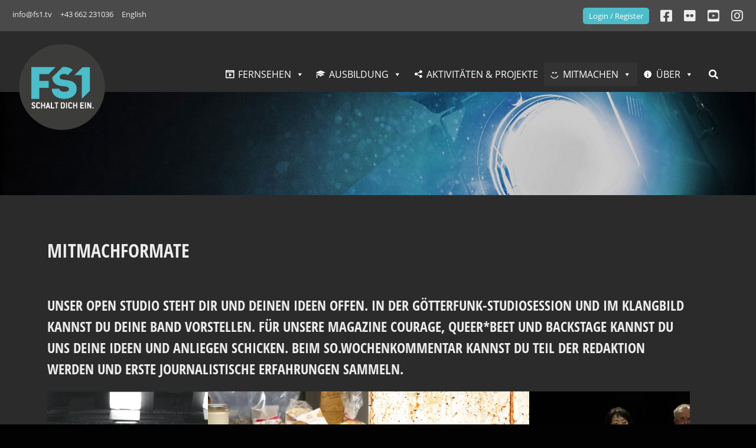

--- FILE ---
content_type: image/svg+xml
request_url: https://fs1.tv/wp-content/uploads/FS1-Logo-RGB-grey-Verlauf.svg
body_size: 6009
content:
<?xml version="1.0" encoding="UTF-8"?> <svg xmlns="http://www.w3.org/2000/svg" xmlns:xlink="http://www.w3.org/1999/xlink" id="Ebene_1" version="1.1" viewBox="0 0 486 502"><defs><linearGradient id="linear-gradient" x1="187.79" x2="324.49" y1="227.57" y2="227.57" gradientUnits="userSpaceOnUse"><stop offset="0" stop-color="#fff"></stop><stop offset="1" stop-color="#231f20"></stop></linearGradient><linearGradient xlink:href="#linear-gradient" id="linear-gradient1" x1="75.65" x2="208.86" y1="228.08" y2="228.08"></linearGradient><linearGradient xlink:href="#linear-gradient" id="linear-gradient2" x1="311.84" x2="396.93" y1="228.33" y2="228.33"></linearGradient><clipPath id="clippath"><path d="M0 0h486v502H0z" style="fill:none"></path></clipPath><style>.st3{fill:#f7f7f8}</style></defs><g style="clip-path:url(#clippath)"><path d="M479 250c0 130.34-105.66 236-236 236S7 380.34 7 250 112.66 14 243 14s236 105.66 236 236" style="fill:#414042"></path><path d="M87.92 368.31h-2.11c-4.39 0-6.77-1.8-8.35-4.28-.48-.79-1-1.64-1-1.96 0-.16.11-.26.32-.37l4.23-2.17c.21-.11.42-.26.63-.26.16 0 .32.11.42.37.95 2.27 2.33 3.12 3.75 3.12h2.11c2.06 0 3.81-1.74 3.81-3.81 0-2.85-2.8-3.91-5.66-5.23-4.18-2.01-8.77-4.18-8.77-10.41 0-5.5 3.81-9.36 9.83-9.36h.85c4.39 0 6.77 1.8 8.35 4.28.48.79 1 1.64 1 1.96 0 .16-.11.26-.32.37l-4.23 2.17c-.21.11-.42.26-.63.26-.16 0-.32-.11-.42-.37-.95-2.27-2.33-3.12-3.75-3.12h-.85c-2.06 0-3.81 1.74-3.81 3.81 0 2.7 3.07 3.49 6.13 4.92 4.02 1.85 8.3 4.33 8.3 10.73 0 5.5-3.81 9.36-9.83 9.36ZM122.7 364.03c-1.59 2.48-3.96 4.28-8.35 4.28h-2.59c-6.03 0-9.83-3.86-9.83-9.36V343.3c0-5.5 3.81-9.36 9.83-9.36h2.59c4.39 0 6.77 1.8 8.35 4.28.48.79 1 1.64 1 1.96 0 .16-.11.26-.32.37l-4.23 2.17c-.21.11-.42.26-.63.26-.16 0-.32-.11-.42-.37-.95-2.27-2.33-3.12-3.75-3.12h-2.59c-2.06 0-3.81 1.74-3.81 3.81v15.65c0 2.06 1.74 3.81 3.81 3.81h2.59c1.43 0 2.8-.85 3.75-3.12.11-.26.26-.37.42-.37.21 0 .42.16.63.26l4.23 2.17c.21.11.32.21.32.37 0 .32-.53 1.16-1 1.96ZM150.23 367.78h-4.97c-.37 0-.53-.16-.53-.53v-13.06c0-.37-.16-.53-.53-.53h-9.83c-.37 0-.53.16-.53.53v13.06c0 .37-.16.53-.53.53h-5.02c-.37 0-.53-.16-.53-.53v-32.24c0-.37.16-.53.53-.53h5.02c.37 0 .53.16.53.53v12.58c0 .37.16.53.53.53h9.83c.37 0 .53-.16.53-.53v-12.58c0-.37.16-.53.53-.53h4.97c.37 0 .53.16.53.53v32.24c0 .37-.16.53-.53.53ZM177.5 367.78h-5.34c-.26 0-.48-.11-.53-.37l-1.59-5.55c-.05-.26-.26-.32-.53-.32h-7.56c-.26 0-.48.05-.53.32l-1.59 5.55c-.05.26-.26.37-.53.37h-5.29c-.37 0-.58-.16-.58-.42 0-.21.16-.53.26-.95l9.62-31.56c.05-.26.26-.37.53-.37h3.81c.26 0 .48.11.53.37l9.62 31.56c.11.32.26.74.26.95 0 .26-.21.42-.58.42Zm-9.51-13.27-1.53-6.18c-.11-.37-.48-2.48-.58-2.91h-.16c-.11.42-.53 2.48-.63 2.91l-1.59 6.13c-.11.37-.26.85-.26 1.06 0 .26.21.48.58.48h3.86c.37 0 .58-.21.58-.48 0-.21-.16-.69-.26-1ZM199.91 367.78h-18.66c-.37 0-.53-.16-.53-.53v-32.24c0-.37.16-.53.53-.53h5.02c.37 0 .53.16.53.53v26.69c0 .37.16.53.53.53h12.58c.37 0 .53.16.53.53v4.49c0 .37-.16.53-.53.53ZM220.62 340.03h-5.76c-.37 0-.53.16-.53.53v26.69c0 .37-.16.53-.53.53h-4.97c-.37 0-.53-.16-.53-.53v-26.69c0-.37-.16-.53-.53-.53h-5.76c-.37 0-.53-.16-.53-.53v-4.49c0-.37.16-.53.53-.53h18.61c.37 0 .53.16.53.53v4.49c0 .37-.16.53-.53.53ZM246.31 367.78h-11.89c-.37 0-.53-.16-.53-.53v-32.24c0-.37.16-.53.53-.53h11.89c6.03 0 9.83 3.86 9.83 9.83v13.64c0 6.03-3.81 9.83-9.83 9.83Zm3.8-23.95c0-2.06-1.74-3.81-3.81-3.81h-5.81c-.37 0-.53.16-.53.53v21.14c0 .37.16.53.53.53h5.81c2.06 0 3.81-1.64 3.81-3.81v-14.59ZM267.55 367.78h-5.02c-.37 0-.53-.16-.53-.53v-32.24c0-.37.16-.53.53-.53h5.02c.37 0 .53.16.53.53v32.24c0 .37-.16.53-.53.53ZM294.72 364.03c-1.59 2.48-3.96 4.28-8.35 4.28h-2.59c-6.03 0-9.83-3.86-9.83-9.36V343.3c0-5.5 3.81-9.36 9.83-9.36h2.59c4.39 0 6.77 1.8 8.35 4.28.48.79 1 1.64 1 1.96 0 .16-.11.26-.32.37l-4.23 2.17c-.21.11-.42.26-.63.26-.16 0-.32-.11-.42-.37-.95-2.27-2.33-3.12-3.75-3.12h-2.59c-2.06 0-3.81 1.74-3.81 3.81v15.65c0 2.06 1.74 3.81 3.81 3.81h2.59c1.43 0 2.8-.85 3.75-3.12.11-.26.26-.37.42-.37.21 0 .42.16.63.26l4.23 2.17c.21.11.32.21.32.37 0 .32-.53 1.16-1 1.96ZM322.25 367.78h-4.97c-.37 0-.53-.16-.53-.53v-13.06c0-.37-.16-.53-.53-.53h-9.83c-.37 0-.53.16-.53.53v13.06c0 .37-.16.53-.53.53h-5.02c-.37 0-.53-.16-.53-.53v-32.24c0-.37.16-.53.53-.53h5.02c.37 0 .53.16.53.53v12.58c0 .37.16.53.53.53h9.83c.37 0 .53-.16.53-.53v-12.58c0-.37.16-.53.53-.53h4.97c.37 0 .53.16.53.53v32.24c0 .37-.16.53-.53.53ZM357.5 367.78h-18.66c-.37 0-.53-.16-.53-.53v-32.24c0-.37.16-.53.53-.53h18.66c.37 0 .53.16.53.53v4.49c0 .37-.16.53-.53.53h-12.58c-.37 0-.53.16-.53.53v7.03c0 .37.16.53.53.53h10.31c.37 0 .53.16.53.53v4.49c0 .37-.16.53-.53.53h-10.31c-.37 0-.53.16-.53.53v7.51c0 .37.16.53.53.53h12.58c.37 0 .53.16.53.53v4.49c0 .37-.16.53-.53.53ZM368.65 367.78h-5.02c-.37 0-.53-.16-.53-.53v-32.24c0-.37.16-.53.53-.53h5.02c.37 0 .53.16.53.53v32.24c0 .37-.16.53-.53.53ZM397.19 367.78h-4.39c-.21 0-.37-.11-.48-.26l-9.46-17.23c-.21-.37-.95-2.27-1.11-2.7l-.21.05c.11 1.27.32 8.88.32 13.06v6.55c0 .37-.16.53-.53.53h-5.02c-.37 0-.53-.16-.53-.53v-32.24c0-.37.16-.53.53-.53h4.44c.21 0 .37.11.48.26l9.46 17.34c.21.37.95 2.27 1.11 2.7l.21-.05c-.11-1.27-.32-8.88-.32-13.06v-6.66c0-.37.16-.53.53-.53h4.97c.37 0 .53.16.53.53v32.24c0 .37-.16.53-.53.53ZM406.91 368.31c-1.9 0-3.54-1.64-3.54-3.54s1.64-3.54 3.54-3.54 3.54 1.64 3.54 3.54-1.64 3.54-3.54 3.54Z" class="st3"></path><path d="M229.57 259.83c0 21.5 52.89 21.74 52.89 1.93 0-11.83-14.01-14.49-30.91-15.46-35.75-2.58-59.58-14.55-61.26-49.06l57.28-57.28c20.37-1.63 41.69 3.95 55.72 16.76l-28.49 28.49c-10.5-12.15-42.33-8.04-43.54 8.69-.96 12.8 11.6 15.46 26.81 17.15 33.57 3.62 66.42 8.7 66.42 50.95 0 34-31.56 52-64.35 53.35-2.67.12-5.36.12-8.04 0-33.02-1.37-64.77-19.66-64.31-55.52h41.78Zm30.57 55.53h-8.04c2.67.12 5.37.12 8.04 0" style="fill:url(#linear-gradient)"></path><path d="M171.06 255.02H119.6v60.35H75.65V140.78h133.21l-38.65 38.65H119.6v36.94h51.46v38.65z" style="fill:url(#linear-gradient1)"></path><path d="M352.39 185.13h-40.55l44.49-44.06h40.6v129.81l-44.52 44.71-.02-130.46z" style="fill:url(#linear-gradient2)"></path></g></svg> 

--- FILE ---
content_type: image/svg+xml
request_url: https://fs1.tv/wp-content/uploads/RTR_Logo_RGB.svg
body_size: 1507
content:
<svg xmlns="http://www.w3.org/2000/svg" viewBox="0 0 168.2 81.2"><style>.st2,.st3,.st4{fill:none;stroke:#e5007e;stroke-width:.4502;stroke-miterlimit:10}.st3,.st4{stroke-dasharray:2.2671,2.2671}.st4{stroke-dasharray:2.2434,2.2434}.st5{fill:#fff}</style><g id="Zeichen"><g id="RTR_Logo_2016_4_"><g id="RTR_Signet_2016_11_"><path class="st5" d="M29.4 12.2L27.6 14l-1.8-1.8 1.8-1.8 1.8 1.8zM6.2 53.1l-1.8 1.8 1.8 1.8L8 54.9l-1.8-1.8zm46.3 10.7l-1.8 1.8 1.8 1.8 1.8-1.8-1.8-1.8zm7.1-32l-1.8 1.8 1.8 1.8 1.8-1.8-1.8-1.8z"/><path class="st5" d="M7.1 20.3v31.3c1.5.4 2.7 1.8 2.7 3.4 0 2-1.6 3.6-3.6 3.6S2.6 57 2.6 55c0-1.7 1.1-3 2.7-3.4v-33h40v1.8H7.1zm56.1 13.3c0-2-1.6-3.6-3.6-3.6S56 31.6 56 33.6c0 1.7 1.1 3.1 2.7 3.4v34.8H20.5v1.8h40.1V37c1.5-.4 2.6-1.7 2.6-3.4zM52.5 62.1c-1.7 0-3.1 1.1-3.4 2.7H14.2V26.5h-1.8v40.1H49c.4 1.5 1.8 2.7 3.4 2.7 2 0 3.6-1.6 3.6-3.6.1-2-1.5-3.6-3.5-3.6zM31 11.4c-.4-1.5-1.8-2.7-3.4-2.7-2 0-3.6 1.6-3.6 3.6s1.6 3.6 3.6 3.6c1.7 0 3-1.1 3.4-2.7h34.8v38.3h1.8v-40H31z"/></g><path class="st5" d="M88.1 26.5H95c6.9 0 15.1-.2 15.1 8.7 0 3.8-2.5 6.9-6.6 7.4v.1c1.7.1 2.8 1.9 3.4 3.3l5.1 12.5h-7.2l-3.9-10c-.9-2.4-1.7-3.3-4.5-3.3h-2.1v13.3h-6.4v-32zm6.4 13.7h2.1c3.2 0 6.8-.5 6.8-4.5 0-3.9-3.6-4.2-6.8-4.2h-2.1v8.7zM122.2 31.5H113v-5h24.8v5h-9.2v27h-6.4v-27zM142.2 26.5h6.9c6.9 0 15.1-.2 15.1 8.7 0 3.8-2.5 6.9-6.6 7.4v.1c1.7.1 2.8 1.9 3.4 3.3l5.1 12.5H159l-3.9-10c-.9-2.4-1.7-3.3-4.5-3.3h-2.1v13.3h-6.4v-32zm6.5 13.7h2.1c3.2 0 6.8-.5 6.8-4.5 0-3.9-3.6-4.2-6.8-4.2h-2.1v8.7z"/></g></g></svg>

--- FILE ---
content_type: image/svg+xml
request_url: https://fs1.tv/wp-content/uploads/LandSalzburg-Logo_RGB.svg
body_size: 14070
content:
<svg xmlns="http://www.w3.org/2000/svg" viewBox="0 0 168.2 81.2"><style>.st2,.st3,.st4{fill:none;stroke:#e5007e;stroke-width:.4502;stroke-miterlimit:10}.st3,.st4{stroke-dasharray:2.2671,2.2671}.st4{stroke-dasharray:2.2434,2.2434}.st6{fill:#fff}</style><g id="Zeichen"><path d="M33 27.4c.3-.6.4-1.2.4-1.7 0-.3 0-.6-.1-.7l-.1-.3.2-.2c.5-.4.7-.9.7-1.5 0-.2 0-.5-.1-.7v-.2l.1-.2c.2-.3.3-.7.3-1 0-.5-.2-.9-.4-1.2l-.2-.2.1-.3c.1-.2.1-.4.1-.6 0-.7-.4-1.4-1.1-1.7l-.2-.1v-.3c-.1-1-.9-1.7-1.9-1.7h-.3l-.1-.2c-.4-.5-1-.9-1.6-.9-.3 0-.5.1-.8.2l-.2.1-.2-.2c-.3-.2-.7-.3-1.1-.3-.4 0-.8.1-1.2.4l-.4.1-.3-.1c-.2-.1-.5-.1-.7-.1h-.6v-1.5h-1.1v-1.1h-2.9v1.1h-1.1v1.5h-.5c-.2 0-.5 0-.7.1l-.1.1-.2-.2c-.3-.2-.7-.4-1.2-.4-.4 0-.8.1-1.1.3l-.2.2-.2-.1c-.2-.1-.5-.2-.8-.2-.7 0-1.3.3-1.6.9l-.1.2h-.3c-1 0-1.8.7-1.9 1.7v.3l-.2.1c-.7.3-1.1 1-1.1 1.7 0 .2 0 .4.1.6l.1.3-.2.2c-.3.3-.4.8-.4 1.2 0 .4.1.7.3 1l.1.2-.1.2c-.1.2-.1.5-.1.7 0 .6.2 1.1.7 1.5l.2.2-.3.4v1c0 .5.2.9.4 1.4l.2.7H7.5v18.5c.1 3.5 2.1 6 2.3 6.2.2.3 2.3 3 5.5 4.3 2.4 1 5.3 1.1 5.4 1.1.3 0 3.3 0 5.3-.9 0 0 .3-.1.5-.2 1.3-.6 2.9-1.3 5-4 2.4-3.1 2.7-6.4 2.7-6.7V28.1h-1.5l.3-.7z" fill-rule="evenodd" clip-rule="evenodd" fill="#fff"/><path class="st6" d="M44.8 62.6h54.5v4.7H44.8zM62.3 15.8l-6.4 18h2.4l1.7-5.1h6.8l1.7 5.1H71l-6.4-18h-2.3zm3.8 10.9h-5.3l2.7-7.7 2.6 7.7zm18.6-10.8H87v18h-2.1v-.1l-9.4-13.9v14h-2.3v-18h2.5l9.1 13.6V15.9zm-29.9 18h-10v-18h2.4v15.7h7.5v2.3zM56.7 51c0 3-2.7 5.1-6.5 5.1-3.3 0-5.8-1.8-6.8-4.7v-.1l2.1-.9.1.2c.8 2.3 2.5 3.4 4.9 3.4 2.5 0 4-1 4-2.7 0-1.7-1-2.5-4.3-3.5-3.5-1.1-6-2.1-6-5.3 0-2.8 2.5-4.8 5.8-4.8 3.1 0 5.3 1.4 6.4 4.1l.1.1-2 1.1-.1-.2c-.9-2-2.3-2.9-4.4-2.9-2.1 0-3.4 1-3.4 2.4 0 1.7 1 2.3 4.5 3.4 3.5 1 5.6 2.2 5.6 5.3zm7.5-13.3l-6.4 18h2.4l1.7-5.1h6.8l1.7 5.1H73l-6.4-18h-2.4zM68 48.5h-5.3l2.7-7.7 2.6 7.7zm61-10.7h2.4v11.7c0 4.1-2.6 6.6-6.7 6.6-4.2 0-6.7-2.5-6.7-6.6V37.8h2.4v11.4c0 3 1.5 4.6 4.3 4.6 3.5 0 4.3-2.5 4.3-4.6V37.8zm-17 8.6c1.8-.6 2.8-2.1 2.8-4.1 0-3-2.2-4.6-6.2-4.6h-6.5v18h7c3.9 0 6.3-1.9 6.3-5 0-2.2-1.2-3.7-3.4-4.3zm-3 7.2h-4.5V40h3.9c2.8 0 4 .8 4 2.7 0 1.9-1.3 2.8-4 2.8h-2v2.1h2.1c2.9 0 4.4 1 4.4 3 .1 2-1.2 3-3.9 3zm38.3 2.1h-2.7l-4.2-7.6h-1.8v-2.2h1.8c2.9 0 4.1-.9 4.1-3s-1.2-2.9-4.2-2.9h-3.7v15.7h-2.4v-18h6.2c4.1 0 6.4 1.8 6.4 5.1 0 2.7-1.4 4.3-4 5l4.5 7.9zm-62.3 0h-9.9v-18h2.4v15.7H85v2.3zm14.3-16.2l-9.9 13.9h10V55.7H86.1V54l10.1-14h-9.4v-2.2h12.6l-.1 1.7zm63.5 6.4v3.2c-.1 5.1-3.3 6.9-6.5 7-1.2 0-2.4-.2-3.4-.7-2.7-1.3-4.3-4.4-4.3-8.7 0-5.5 3.1-9.2 7.7-9.2 3.1 0 5.2 1.4 6.3 4.3l-2.3.6c-.8-1.8-2-2.6-4-2.6-2.5 0-5.2 1.8-5.2 6.9 0 2.6.6 4.6 1.8 5.8.9.9 2.1 1.3 3.4 1.3 2.5 0 4.5-1.1 4.5-5.2v-.4H157V46h5.8zm-67.7-30h-4.8v18h4.8c5.9 0 9.1-3.1 9.1-9s-3.2-9-9.1-9zm.3 15.8h-2.6V18.2h2.6c4.3 0 6.4 2.2 6.4 6.7-.1 4.6-2.1 6.8-6.4 6.8z"/><path d="M19.8 51.6c-.1 0-.1 0-.2-.1s0-.2 0-.3c0-.1.1-.2.1-.2 0-.1.1-.2 0-.3 0-.1-.1-.2-.1-.4v-.4c0-.1 0-.1.1-.2 0-.1.1-.1.1-.2.1-.2.2-.4.2-.7 0 0-.2.1-.3.1h-.3c-.2 0-.3 0-.5-.1-.2-.2-.4-.4-.4-.7V48c-.1-.7 0-1 .2-1.3.1-.4.2-.8.2-1 0-.1 0-.6-.1-.6h.1c.2.1.4.3.6.3.5 0 .5-.7.5-1 0-.3 0-.5-.1-.8 0-.2-.2-1-.3-1.3-.1-.3-.2-.6-.2-.7 0-.1 0-.3.1-.3.1-.1.2 0 .2 0 .1.1 0 .2 0 .2s.1 0 .1-.3-.1-.5-.2-.5c-.1-.1-.3-.2-.4-.2-.1 0-.3 0-.3.1s-.1.2-.1.3c0 0-.3-.5-.3-.7 0-.3.1-.3.3-.3.1 0 .3.1.3.2.1.1.1-.8-.3-.8 0 0 .8-.5.6.6 0 0 .5 0 .5-.9 0-.8-.4-.9-.6-.9-.2 0-.3 0-.5.1 0-.2 0-.9.3-1.3.3-.6.3-1.6.3-1.7l.1-.1c.1-.1.1-.1.1-.2.1-.2.2-.5.2-.7 0-.1 0-.2-.1-.3 0-.1-.1-.2 0-.4v-.2-.6c-.1-.2-.2-.3-.3-.4 0 0 .3.7-.1 1 0 0 0-.2-.1-.4s-.3-.3-.3-.7c0-.4.1-.5.1-.5s-.7.2-.6.9c.1.7.4.8.4.8s-.9-.2-.8.7c0 0 .1-.3.4-.3.1 0 .2 0 .2.1.1.1 0 .3-.1.4-.1.2 0 .3.1.5 0 .1.1.1.1.2 0 0 .1.1.2.1 0 0 .2.4 0 1s-1 2.5-1 3.7v-.1.1c0 .5.1.9.1 1 .1.1.7 1.3.7 1.5.1.2.5.7.6 1.1.1.5.1.6.1.8 0 0 0 .2-.1.3-.1.1-.3 0-.3 0s-.1-.1-.3-.4c-.2-.3-.5-1.2-.6-1.4 0-.2-.4-1-.4-1.1-.1-.1-.6-1-.2-.9 0 0 .2 0 .2-.1 0 0-.1-.2-.2-.2-.1-.2-.1-.4-.1-.6v-.3c0-.2-.2-.2-.2-.4-.1-.2.1-.2.2-.3.2-.2.1-.5.1-.7 0-.2 0-.3.1-.5 0-.1 0-.4.1-.4s-.5.1-.4-.7l.1.1h.3c.1-.1.2-.2.3-.4 0-.1.1-.4.2-.4 0 0-.3 0-.4.2-.1.2-.3.1-.3-.1 0-.1 0-.2.1-.3l.2-.3s-.5 0-.4-.4c0 0 .1.2.5.2s.4-.4.4-.7l-.1.1c-.2.1-.3-.1-.4-.2-.1-.1-.1-.3-.1-.5 0-.3 0-.7.1-1.1.1-.3.1-.6.1-.9 0-.3-.2-.5-.2-.7l-.1.1c-.1.1-.1.2-.1.3 0 .1 0 .2-.1.2-.1.1-.1.1-.1.2-.1.1-.1.3-.1.5v.1h-.1c-.1 0 0-.2 0-.2 0-.1.1-.2.1-.3 0-.1.1-.3.1-.4 0 0-.1.1-.2.1-.2 0-.4-.1-.6-.2-.3-.2-.7-.2-.8-.2 0 0-.6 0-.8.1-.2.1-.2.4-.2.5.1.1.3 0 .3 0s.2-.1.5 0c.2.1.2.2.2.2s.1.2.3.3c0 0-.6.2-1.1 0l.2.2-.3-.2c-.6-.4-.3-.4-.3-.4s.4.2.5.2c.2 0 .4 0 .4-.1 0 0-.2-.2-.2-.3 0-.1-.1-.1-.1-.1s-.1 0 0 .1c0 0 .1.1.1.2s-.2 0-.2 0-.2 0-.1-.1v-.2s-.2 0-.2.1c0 0-.1.1-.3.1-.2 0-.3-.1-.3-.3 0 0-.5-.1-.7.4-.1.2 0 .3 0 .3s.2-.2.4-.2c0 0-.3.3-.2.5.1.2.1.2.5.6 0 0 0-.1.1-.2.1 0 .2 0 .3.1l.2.2s.1-.2.3-.2c.2 0 .4.3.4.4 0 0 0-.5.2-.5s.3.1.2.4c0 .1-.1.2-.2.2 0 0-.4.2-.4.3 0 .1 0 0 0 0s-.1-.4-.6-.4h-.7s-.5 0-.7-.1c-.2-.2-.3-.5-.2-.7 0 0-.7.1-.7.5s.4.7.4.7.3.1.8.1.6-.1.8-.1c.3 0 .5.1.8.3.3.2-.1.3-.2.3 0-.1-.2-.2-.2-.2s-.2 0-.2.1c0 0-.2 0-.3-.2 0 0-.2 0-.2.3 0 .2.1.4.3.5h.4c.1 0 .2.1.2.1 0 .1.1.2 0 .3-.1.1-.3.2-.4.3-.1 0-.6.1-.7.2-.4.2-.6.3-.6.4 0-.1-.5-.6-.6-.8-.1-.2-.5-.9-.6-1.1-.1-.1-.7-.9-.7-.9s-.3-.2-.3-.4 0-.4.2-.5c.2-.1.3-.1.4-.4.1-.2-.2-.4-.3-.4 0 0-.2-.4-.5-.6-.2-.1-.3-.1-.4-.1 0 0 .2.2.2.5s-.1.3-.1.4c0 0-.1.1-.1.2s.1.2.1.2l.2.2c0 .1-.1.2-.1.2s-.3-.1-.4-.3v-.2c0-.1.1-.2 0-.3-.1-.1-.1 0-.1 0s-.2-.3-.6-.3c-.4 0-.7.4-.7.4s.4.1.6.3c.1.2 0 .2 0 .2s-.1 0 0 .1.3.2.4.3c0 0 .4.3.2.5-.1.1-.8.2-.9-.1 0 0-.2.4.1.7.3.3.5.2.6.2.1 0 .3-.2.4-.3 0 0 .1.3 0 .5 0 .2-.1.2-.2.2s-.3 0-.3-.1c0 0-.1.3.2.5.1.1.2.1.3.1.1 0 .3-.1.4-.3 0-.2.1-.3.2-.3.3 0 .4.3.4.5s-.2.3-.3.5c-.2.2-.3.5-.2.8 0 .2.1.3.3.4v-.3c0-.1 0-.1.1-.2.2-.1.2.1.2.2 0 .2-.1.4-.1.5 0 .1 0 .2.1.3l.1.1.1.1s-.1-.4.3-.4c.3 0 .2.2.2.2s0 .2-.5.4-.6-.1-.6-.1-.2-.3-.1-.7l-.1.1c-.1.1-.2.2-.2.3-.1.2-.1.5 0 .7.1.2.4.4.7.4.2 0 .4-.1.6-.2.2-.1.3-.4.6-.5V38c-.1.1-.1.2-.2.3-.2.2-.5.3-.8.3-.5.1-1.1.2-1.2.8 0 .4.3.8.7 1 .2.1.3 0 .5 0l-.1-.1-.1-.1c-.2-.2-.3-.4-.1-.6.1-.1.2-.2.4-.2s.4-.1.5-.1c0 0-.4.4-.4.8s.3.5.5.5c.1 0 .2 0 .3-.1.1-.1.2-.1.2-.3 0 0-.6.3-.6-.1 0-.2.2-.3.4-.4.2-.1.6-.3.7 0 .1.1 0 .3-.1.4-.1.3-.3.5-.5.7-.2.3-.4.6-.5.9-.1.2-.1.4-.3.6-.1.1-.4.6-.4.6s-.2.2-.3.2c-.1 0-.1 0-.2-.1-.1 0-.1-.1-.1-.2s-.1-.2-.1-.2c-.1-.1-.2-.1-.2-.1h-.2c-.1 0-.1 0-.2.1l-.1.1s-.8.4-.5 1c0 0 .4-.4.8-.3h.2c.1 0 .1-.1.2-.1s.1.1.1.1-.2.3-.3.4c-.1.1-.4.1-.4.4 0 0-.2.5-.1.7 0 .2.3.7.8.7 0 0-.3-.6 0-.8 0 0 .2 0 .2-.3 0-.2 0-.4.1-.5 0-.1.1-.1.2-.2h.1c.1 0 .1.1.1.2s-.1.1-.1.1c-.1.1-.2.3-.1.5 0 0 .1 0 .1.1s0 .2-.1.3c-.1.1-.2.3-.4.3 0 0 1 .3 1-.4l.1-.1c.1-.1.1-.3 0-.4 0-.1-.1-.1-.1-.2s0-.1.1-.1c0 0 .1 0 .1.1v.1c0 .1.1.2.2.2s.2 0 .3.1c.1 0 .2.1.2.2s.1.1.1.2c0 0 .3-1-.2-1.2 0-.1-.1-.1-.1-.1h-.2v-.1c0-.1.1-.1.1-.1.1 0 .4-.2.5-.5.1-.2.1-.4.2-.4s.1 0 .1.1-.1.4.2.5c0 0-.3-.4.2-.4l-.1.1v.2c0 .3.1.5.4.6.1 0 .4 0 .4-.2l-.1.1c-.2 0-.3-.1-.3-.2V43s.1-.1.1-.2c0 0 .2.3.4.2.2 0 .3-.1.4-.3 0 0-.3.1-.3-.2 0-.3.2-.3.2-.3.1.2.2.4.4.5.2.2.6.3.7.6.2.5-.4.8-.8.9-.5.2-1 .3-1.5.5-.2.1-.5.2-.7.3-.4.2-.8.4-.9.9 0 .1-.1.4-.3.3-.3-.1 0-.4.1-.4 0 0-.7-.1-.3 1 0 0-1 1 .3 1.3 0 0-.3-.4-.2-.7.1-.1.7-.1.8-.3v.2c0 .1-.1.2-.2.3-.1.1-.2.2-.2.3 0-.1.4-.1.5-.1.2 0 .4 0 .6-.1.2 0 .4.2.5.2.1.1.2.2.1.3-.1.1-.2.1-.2.2-.1.1-.2.1-.2.2-.1.1-.3.3-.3.5-.1.3-.3.3-.3.3s-.2 0-.3-.2c0-.1-.1-.2-.2-.3-.1-.1-.2-.1-.3-.1h-.1s-.5-.1-.6.5c0 0-.1.7.3.7 0 0-.1-.6.3-.5.4.1.6.4.6.4s-.7-.1-.6.2c0 0-.6.7.1 1.4 0 0 .1-.5.5-.8 0 0 .1 0 .1-.2 0-.1-.1-.3 0-.4.1-.1.1-.1.2-.1h.1c.1 0 .1.2.1.2 0 .1 0 .1-.1.2 0 .1-.1.1-.2.2v.1s0 .1.1.1v.4c0 .1 0 .1-.1.2v.1l-.1.1s.9 0 .9-.7c0 0 0-.4-.1-.5 0 0 .6.1.3.6 0 0 .8 0 .5-.8 0 0 .1-.1 0-.1s-.3-.3-.2-.4c.1 0 .2-.2.2-.2s.1.4.2.6c0 0-.1-.8.3-.9 0 0-.1.6 0 .9.1.4.3.8.8.8.5.1.8-.4.5-.9 0 0 0 .2-.2.2s-.4-.3-.2-.5.6 0 .5-.6c0 0-.1.2-.3.1-.2-.1-.2-.3-.1-.5s.3-.3.3-.7c0-.3-.4-.4-.4-.4.2 0 .4-.5.4-.7 0 0-.3.1-.6.1s-.4-.3-.4-.6c0-.2 0-.4.1-.5.1-.2.3-.2.6-.3.2-.1.5-.1.7-.2.1-.1.3-.2.3-.3.2-.2.4-.5.5-.8.1 0 0 .1 0 .2-.1.2-.2.5-.3.7-.1.3-.2.5-.2.8 0 .1-.1.2-.1.3-.1.2-.1.5-.1.7 0 .2.1.5.2.7.1.3.3.7.3 1 0 .1-.1.3-.3.3-.2 0-.3-.2-.2-.4h-.1l-.1.1c-.1.2-.1.3 0 .5s.4.4.6.2c.1-.1.2-.2.2-.3.1-.2 0-1 .1-1.1V49.2c0 .1 0 .2.1.2.1.1.2.1.2.1.1 0 .2 0 .3-.1 0 0 .1-.1.1-.2v-.1c-.1.1-.3.1-.4 0-.1-.2-.1-.4-.1-.6 0-.1 0-.3.1-.4 0 .1 0 .2.1.3.1.1.1.2.2.4l.3.3c.1.1.1.1.1.2.1.2-.2.4-.3.6l-.3.6-.2.8c0 .1-.3.2-.3.2s-.2 0-.5.4c-.1.2-.3.1-.3.1s-.1-.1-.2-.1-.3.1-.3.2c0 0-.6 0-.6.4-.1.4.1.5.1.7l.1-.1c.1-.1.1-.1.2-.1h.5c.1 0 .1-.1.1-.2s.1-.1.2-.1.2.1.1.2c0 .1-.1.1-.1.1l-.1.1H16h-.1c-.1 0-.1.1 0 .2 0 0-.2 1.1.6 1 0 0-.3-.4-.1-.5 0 0 .2.1.3-.2 0-.3 0-.7.4-.6v.2c0 .1-.1.2-.2.3 0 .1-.1.2-.1.2v.2c0 .1 0 .1.1.1 0 0 .1.4-.3.5 0 0 0 .2.5.1.2 0 .3-.1.4-.3 0-.1.1-.1.1-.2s0-.1.1-.2 0-.3-.1-.4c-.2-.1-.1-.3-.1-.3.1 0 .2 0 .2.1v.2c0 .1 0 .1-.1.1 0 .1 0 .1.1.1s.1 0 .2.1c0 .1.1.1.1.2v.2s1 0 .5-.9c0 0 0-.2-.1-.2-.3-.2-.5-.6-.3-.9l.2-.2c.1-.1.2-.2.3-.2.1-.1.2-.2.3-.2v.3c0 .3-.1.6.2.7.1.1.3.1.4.1.1 0 .2-.2.3-.3.1-.2.1-.3.1-.5l-.1.1c-.1.1-.2.1-.3.1-.1-.1-.1-.2-.1-.3 0-.1.1-.2.2-.3l.1-.1s.1.1.2.1c.2 0 .4-.2.3-.5-.3.5-.4.5-.4.6zm11.6-22.9c.6-.8 1.3-2 1.3-3.1 0-.5-.1-1-.5-1.5h.1c.7 0 1.2-.5 1.2-1.2 0-.4-.2-.8-.6-1 .5-.2.8-.6.8-1.1 0-.6-.5-1.2-1.1-1.2.4-.2.7-.6.7-1.1 0-.7-.5-1.2-1.2-1.2-.2 0-.4 0-.5.1.2-.2.4-.5.4-.9 0-.7-.5-1.2-1.2-1.2-.4 0-.7.2-.9.5 0-.1.1-.2.1-.4 0-.7-.5-1.2-1.2-1.2-.5 0-1 .3-1.1.8-.1-.6-.6-1-1.2-1s-1.2.5-1.2 1.1c-.2-.5-.6-.8-1.1-.8-.7 0-1.2.5-1.2 1.2-.2-.5-.6-.9-1.2-1.1v-.2h1.1V13h-1.1v-1.1h-1.5V13h-1.1v1.5h1.1v.2c-.5.2-.9.5-1.1 1 0-.6-.6-1.1-1.2-1.1-.5 0-1 .4-1.1.8 0-.6-.6-1.1-1.2-1.1s-1.1.4-1.2 1c-.2-.5-.6-.8-1.1-.8-.7 0-1.2.5-1.2 1.2 0 .1 0 .3.1.4-.2-.3-.6-.5-.9-.5-.7 0-1.2.5-1.2 1.2 0 .3.1.6.4.9-.2-.1-.3-.1-.5-.1-.7 0-1.2.5-1.2 1.2 0 .5.3.9.7 1.1-.6 0-1.1.6-1.1 1.2 0 .5.3 1 .8 1.1-.4.2-.6.6-.6 1 0 .7.5 1.2 1.2 1.2h.1c-.1.1-.2.3-.3.4-.7.5-.7 1.2-.5 1.9.2.8.6 1.4 1.1 2l.1.1H8.2v17.7c.1 3.5 2.1 5.8 2.1 5.8s2 2.8 5.2 4.1c2.8 1.1 5.1 1 5.1 1s3 0 5.1-.9c1.4-.6 2.9-1.1 5.2-3.9 2.4-3 2.5-6.3 2.5-6.3V28.8h-2.2c.1 0 .2-.1.2-.1zm1.7-5.7c0 .4-.4.8-.8.8s-.8-.4-.8-.8.4-.8.8-.8c.5 0 .8.4.8.8zm.2-2.1c0 .4-.4.8-.8.8s-.8-.4-.8-.8.4-.8.8-.8c.5 0 .8.3.8.8zm-1.2-3.1c.4 0 .8.4.8.8s-.4.8-.8.8-.8-.4-.8-.8.3-.8.8-.8zm-1.4-1.9c.4 0 .8.4.8.8s-.4.8-.8.8-.8-.4-.8-.8.4-.8.8-.8zm-2.1-1.1c.4 0 .8.4.8.8s-.4.8-.8.8-.8-.4-.8-.8.4-.8.8-.8zm-2.3-.2c.4 0 .8.4.8.8s-.4.8-.8.8-.8-.4-.8-.8c0-.5.4-.8.8-.8zm-2.3.3c.4 0 .8.4.8.8s-.4.8-.8.8-.8-.4-.8-.8.3-.8.8-.8zm-1 1.7v-.3c.2.3.6.6 1 .6.6 0 1.2-.5 1.2-1.1.2.5.6.8 1.1.8.5 0 1-.3 1.1-.8.1.6.6 1 1.2 1 .4 0 .7-.2.9-.5 0 .1-.1.2-.1.4 0 .7.5 1.2 1.2 1.2.2 0 .4 0 .5-.1-.2.2-.4.5-.4.9 0 .6.5 1.2 1.1 1.2-.4.2-.7.6-.7 1.1 0 .4.2.8.6 1-.5.2-.8.6-.8 1.1 0 .2.1.4.1.6-.2-.1-.4-.1-.6-.1.2-.8.3-1.6.3-2.4V21c-.1-2.2-1.8-3.9-4-4H26.4c-1.4 0-2.8.3-4 .8.4-.4.6-.8.6-1.2zm6.9 4.7c0-.1 0-.1 0 0 0-1.8-1.4-3.2-3.1-3.2H26.5c-1.6 0-3.2.5-4.6 1.4-.1-.3-.4-.6-.7-.7.3-.1.6-.2.8-.3 1.5-.7 3-1.1 4.7-1.2H27c1.9.1 3.5 1.6 3.6 3.6v.2c0 .8-.1 1.7-.3 2.5-.3 0-.5.1-.8.3.2-.8.4-1.6.4-2.5v-.1zm-.4-.1l-2 2c-.3-.1-.7-.2-1.1-.2-.3 0-.6 0-.9.1l3.4-3.4c.4.4.6.9.6 1.5zm0 .4c0 .9-.2 1.7-.5 2.6-.3-.4-.7-.7-1.1-.9l1.6-1.7zm-4.8 1.8c-.3.2-.6.5-.8.8-.3-.3-.7-.6-1.1-.8l4.8-4.8c.5.2.9.4 1.2.8l-4.1 4zm-12.8-2c0 .8.1 1.7.4 2.5-.2-.1-.5-.2-.8-.3-.2-.8-.3-1.6-.3-2.5v-.2c0-2 1.6-3.5 3.6-3.6H15.1c1.7 0 3.3.5 4.8 1.2.2.1.4.2.6.2-.3.1-.6.3-.8.6-1.4-.8-2.9-1.3-4.5-1.3H15c-1.7.1-3.1 1.4-3.1 3.2v.2zM22 19.8c.7-.5 1.5-.8 2.4-1.1l-2.5 2.5c-.1-.2-.2-.3-.4-.4.3-.1.5-.5.5-1 0 .1 0 0 0 0zm-1.2.9c-.4 0-.8-.4-.8-.8s.4-.8.8-.8.8.4.8.8-.3.8-.8.8zm-6.1-2.2l-2.4 2.4c.2-1.3 1.2-2.3 2.4-2.4zm.6-.1c.6 0 1.2.1 1.8.2l-4.5 4.5c-.1-.6-.2-1.2-.2-1.8l2.9-2.9zm2.1.4c.5.1 1 .3 1.5.6L15.3 23c-1 0-1.9.5-2.5 1.3v-.1c-.1-.2-.1-.4-.2-.6l4.8-4.8zm1.8.7c.2.1.3.2.5.3v.1c0 .3.1.6.3.8l-2.8 2.8c-.4-.3-.9-.5-1.5-.6l3.5-3.4zm.5 1.9c-.1.1-.1.3-.1.4 0 .5.3.9.7 1.1-1 .1-1.8.6-2.5 1.2-.1-.2-.3-.3-.4-.5l2.3-2.2zm.3.5c0-.4.4-.8.8-.8s.8.4.8.8-.4.8-.8.8-.8-.4-.8-.8zm2 0v-.2l3-3c.5-.1 1-.2 1.5-.2H26.8c.1 0 .3 0 .4.1l-4.7 4.7c-.3-.1-.7-.2-1.1-.3.3-.2.6-.7.6-1.1zM20.4 15h.1v-1h-1.1v-.6h1.1v-1.1h.6v1.1h1.1v.6h-1.1v.9h.1c.7.2 1.2.9 1.2 1.6 0 .9-.8 1.7-1.7 1.7-.9 0-1.7-.8-1.7-1.7.2-.6.7-1.3 1.4-1.5zm-2.6-.1c.4 0 .8.4.8.8s-.4.8-.8.8-.8-.4-.8-.8.4-.8.8-.8zm-2.3-.3c.4 0 .8.4.8.8s-.4.8-.8.8-.8-.4-.8-.8c0-.5.4-.8.8-.8zm-2.3.2c.4 0 .8.4.8.8s-.4.8-.8.8-.8-.4-.8-.8.4-.8.8-.8zm-.9 1.9c0-.1 0-.3-.1-.4.2.3.6.5.9.5.6 0 1.1-.4 1.2-1 .2.5.6.8 1.1.8.5 0 1-.4 1.1-.8 0 .6.6 1.1 1.2 1.1.4 0 .7-.2 1-.5v.2c0 .4.1.8.3 1.1-1.3-.5-2.6-.8-4-.8h-.4c-2.2.1-3.9 1.8-4 4v.2c0 .8.1 1.6.3 2.4-.2 0-.4 0-.6.1.1-.2.1-.4.1-.6 0-.5-.3-1-.8-1.1.4-.2.6-.6.6-1 0-.5-.3-.9-.7-1.1.6 0 1.1-.6 1.1-1.2 0-.3-.1-.6-.4-.9.2.1.3.1.5.1 1.1.1 1.6-.5 1.6-1.1zm-1.2-.8c.4 0 .8.4.8.8s-.4.8-.8.8-.8-.4-.8-.8.4-.8.8-.8zm-2.2 2.7c0-.4.4-.8.8-.8s.8.4.8.8-.4.8-.8.8-.8-.4-.8-.8zm-.4 2.3c0-.4.4-.8.8-.8s.8.4.8.8-.4.8-.8.8c-.5 0-.8-.4-.8-.8zm1 2.9c-.4 0-.8-.4-.8-.8s.4-.8.8-.8.8.4.8.8c0 .5-.4.8-.8.8zM20.6 57c-.5 0-2.3 0-4.7-.9-2.8-1.1-4.9-3.5-4.9-3.5s-2.4-2.8-2.4-5.9V29.1h12V57zm-9.7-28.2c-.1-.2-.2-.4-.3-.5.8-1.6.7-3.3.7-3.3 0-.1 0-.1-.1-.1-.1.1-.1.2-.2.4s-.1.3-.2.5-.1.4-.3.5c-.1.1-.3.1-.5 0-.1 0-.3-.1-.3-.3 0-.1 0-.1-.1-.2-.1-.3-.1-.7 0-.8.2-.7.8-1.2 1.6-1.2.5 0 1 .2 1.3.6l.3.4.3-.4c.5-.7 1.4-1.2 2.3-1.2.9 0 1.7.4 2.2 1.1l.3.4.3-.3c.7-.7 1.7-1.1 2.7-1.1 1 0 2 .4 2.7 1.1l.3.3.3-.4c.5-.7 1.3-1.1 2.2-1.1.9 0 1.7.4 2.3 1.2l.3.4.3-.4c.3-.4.8-.6 1.3-.6.7 0 1.4.5 1.6 1.1 0 .1.1.5 0 .9 0 .1-.1.1-.1.2l-.3.3h-.5c-.2-.1-.3-.3-.3-.5-.1-.2-.1-.3-.2-.5 0-.1-.1-.3-.2-.4-.1-.1-.1 0-.1.1 0 0-.1 1.7.7 3.3-.1.2-.2.4-.3.5h-20zm18.4 8.6v-8.2H31v8.2h-1.7zm-8.3 0v-8.2h1.8v8.2H21zm2.1-8.2h1.7v8.2h-1.7v-8.2zm2.1 0h1.7v8.2h-1.7v-8.2zm2 0h1.7v8.2h-1.7v-8.2zM21 46.1h1.8v10.7c-.6.2-1.2.2-1.8.2V46.1zm2.1 10.7V46.1h1.7v10.3c-.1 0-.3.1-.4.1-.4.2-.9.3-1.3.3zm2.1-.4V46.1h1.7v9.5c-.5.3-1.1.6-1.7.8zM29 46.1v8.1c-.5.5-1.1.9-1.7 1.2v-9.3H29zm.4 7.7l-.1.1v-7.8H31v5.7c-.4.8-.9 1.4-1.6 2zm3.7-7.5c0 1-.3 2-.7 3-.3.7-.6 1.4-1 2.1v-5.2h1.7v.1zm0-.5H21v-8h12.1v8zm0-8.4h-1.7v-8.2h1.7v8.2zm-5.7-12.9s0 2-1 3.7c-1-1.7-1-3.7-1-3.7.1-.4.3.6.5 1s.4.4.5.3c0 0 .3 0 .5-.3.2-.4.4-1.5.5-1zm-5.5-.3s0 2-1 3.7c-1-1.7-1-3.7-1-3.7.1-.4.3.6.5 1s.4.4.5.3c0 0 .3 0 .5-.3.1-.4.4-1.5.5-1zm-5.5.3s0 2-1 3.7c-1-1.7-1-3.7-1-3.7.1-.4.3.6.5 1s.4.4.5.3c0 0 .3 0 .5-.3.1-.4.4-1.5.5-1z" fill="#1d1d1b"/></g></svg>